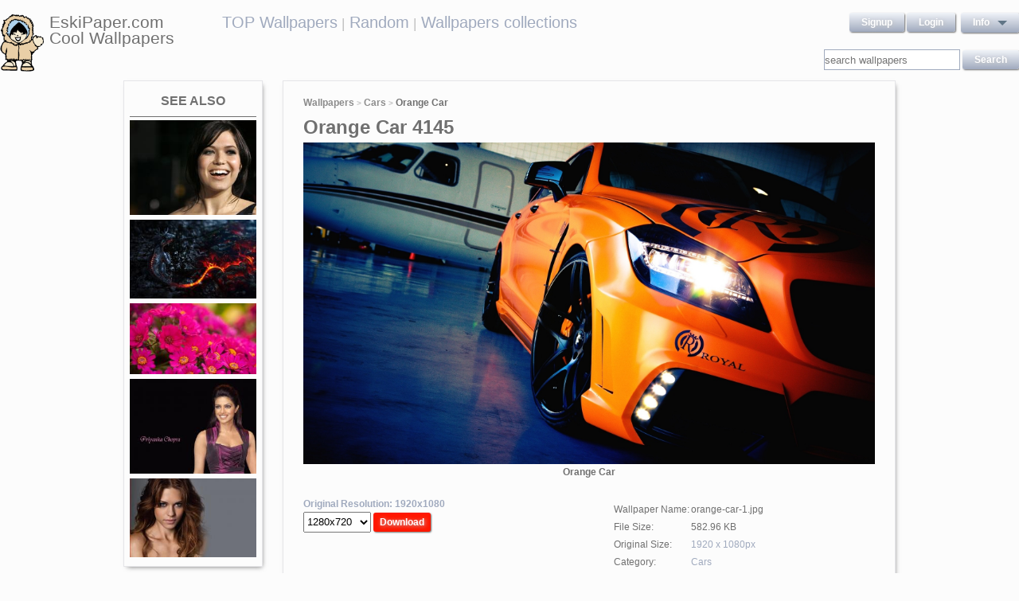

--- FILE ---
content_type: text/html; charset=UTF-8
request_url: https://eskipaper.com/orange-car.html
body_size: 5918
content:
<!DOCTYPE html>
<html>
<head><!--0.213--><meta charset="utf-8">
<meta name="description" content="View and Download for free this Orange Car wallpaper which comes in best available resolution of 1920x1080 in High Quality." />
<meta name="google-site-verification" content="My3JiJFTmmcrqEd7vRJOsb-aPdPOlYzOadZVFDJu-oE" />
<title>Orange Car wallpaper | 1920x1080 | #4145</title>
<link rel="stylesheet" href="https://eskipaper.com/custom/template/files/css/bootstrap.min.css">
<link rel="stylesheet" href="https://eskipaper.com/style.css">
<script type="application/javascript" src="https://eskipaper.com/files/js/jquery.js"></script>
<!--[if IE]>
<script src="http://html5shiv.googlecode.com/svn/trunk/html5.js"></script>
<![endif]-->
<!--[if lt IE 9]>
<script type="text/javascript" src="https://eskipaper.com/files/js/jquery-1.8.3.min.js"></script>
<![endif]-->
<script type="text/javascript" charset="utf-8"> 
	$(document).ready(function() {
		//frame breakout       
		if (top.location != location) {
			top.location.href = document.location.href ;
		}
	});
</script>
<!-- Adpushup Init Begins -->
<script data-cfasync="false" type="text/javascript">(function (w, d) {
var siteId = 8597;
/* Do not edit anything below this line */

(w.adpushup=w.adpushup||{}).configure={config:{e3Called:false,jqLoaded:0,apLoaded:0,e3Loaded:0,rand:Math.random()}};var adp=w.adpushup,json=null,config=adp.configure.config,tL=adp.timeline={},apjQuery=null;tL.tl_adpStart=+new Date;adp.utils={uniqueId:function(appendMe){var d=+new Date,r,appendMe=((!appendMe||(typeof appendMe=="number"&&appendMe<0))?Number(1).toString(16):Number(appendMe).toString(16));appendMe=("0000000".substr(0,8-appendMe.length)+appendMe).toUpperCase();return appendMe+"-xxxxxxxx-xxxx-4xxx-yxxx-xxxxxxxxxxxx".replace(/[xy]/g,function(c){r=((d=Math.floor(d / 16))+Math.random()*16)%16|0;return(c=="x"?r:(r&0x3|0x8)).toString(16);});},loadScript:function(src,sC,fC){var s=d.createElement("script");s.src=src;s.type="text/javascript";s.async=true;s.onerror=function(){if(typeof fC=="function"){fC.call();}};if(typeof d.attachEvent==="object"){s.onreadystatechange=function(){(s.readyState=="loaded"||s.readyState=="complete")?(s.onreadystatechange=null&&(typeof sC=="function"?sC.call():null)):null};}else{s.onload=function(){(typeof sC=="function"?sC.call():null)};}
(d.getElementsByTagName("head")[0]||d.getElementsByTagName("body")[0]).appendChild(s);}};adp.configure.push=function(obj){for(var key in obj){this.config[key]=obj[key];}
if(!this.config.e3Called&&this.config.siteId&&this.config.pageGroup&&this.config.packetId){var c=this.config,ts=+new Date;adp.utils.loadScript("//e3.adpushup.com/E3WebService/e3?ver=2&callback=e3Callback&siteId="+c.siteId+"&url="+encodeURIComponent(c.pageUrl)+"&pageGroup="+c.pageGroup+"&referrer="+encodeURIComponent(d.referrer)+"&cms="+c.cms+"&pluginVer="+c.pluginVer+"&rand="+c.rand+"&packetId="+c.packetId+"&_="+ts);c.e3Called=true;tL.tl_e3Requested=ts;init();}
adp.ap&&typeof adp.ap.configure=="function"&&adp.ap.configure(obj);};function init(){(w.jQuery&&w.jQuery.fn.jquery.match(/^1.11./))&&!config.jqLoaded&&(tL.tl_jqLoaded=+new Date)&&(config.jqLoaded=1)&&(apjQuery=w.jQuery.noConflict(true))&&(w.jQuery=!w.jQuery?apjQuery:w.jQuery)&&(w.$=!w.$?w.jQuery:w.$);(typeof adp.runAp=="function")&&!config.apLoaded&&(tL.tl_apLoaded=+new Date)&&(config.apLoaded=1);if(!adp.configure.config.apRun&&adp.configure.config.pageGroup&&apjQuery&&typeof adp.runAp=="function"){adp.runAp(apjQuery);adp.configure.push({apRun:true});}
if(!adp.configure.config.e3Run&&w.apjQuery&&typeof adp.ap!="undefined"&&typeof adp.ap.triggerAdpushup=="function"&&json&&typeof json!="undefined"){adp.ap.triggerAdpushup(json);adp.configure.push({e3Run:true});}};w.e3Callback=function(){(arguments[0])&&!config.e3Loaded&&(tL.tl_e3Loaded=+new Date)&&(config.e3Loaded=1);json=arguments[0];init();};adp.utils.loadScript("//optimize.adpushup.com/"+siteId+"/apv2.js",init);tL.tl_apRequested=+new Date;adp.utils.loadScript("//ajax.googleapis.com/ajax/libs/jquery/1.11.2/jquery.min.js",init);tL.tl_jqRequested=+new Date;adp.configure.push({siteId:siteId,packetId:adp.utils.uniqueId(siteId),cms:"custom",pluginVer:1.0});})(window,document);
</script>
<!-- Adpushup Init Ends -->
</head>
<body>
<div class="wrapper">
	<div class="header">
		<div class="inner">
			<div class="head-logo">
				<a href="https://eskipaper.com">
					<img src="/custom/template/files/icons/logo.png"><span>EskiPaper.com Cool Wallpapers</span>
				</a>
			</div>
			<div class="head-center">
				<a href="https://eskipaper.com/top-wallpapers/">TOP Wallpapers</a><small> |</small>
				<a href="https://eskipaper.com/random-wallpapers/">Random</a><small> |</small>
				<a href="https://eskipaper.com/wallpaper-collections/">Wallpapers collections</a>
			</div>
			<div class="head-menu" style="float:right;">	<div style="float:left;">
		<a class="button" href="https://eskipaper.com/register.html" rel="nofollow">Signup</a>
		<a class="button" href="https://eskipaper.com/login.html" rel="nofollow">Login</a>
	</div>
	<div id="dd" class="wrapper-dropdown button">
		<span>info</span>
		<ul class="dropdown">
			<li><a href="https://eskipaper.com/html/privacy.html" rel="nofollow">Privacy Policy</a></li>
			<li><a href="https://eskipaper.com/html/terms.html" rel="nofollow">Terms</a></li>
			<li><a href="https://eskipaper.com/html/terms.html#dmca" rel="nofollow">DMCA</a></li>
			<li><a href="https://eskipaper.com/contacts.html" rel="nofollow">Report</a></li>
			<li><a href="https://eskipaper.com/contacts.html" rel="nofollow">Contacts</a></li>
		</ul>
	</div>
<script type="text/javascript">
	function DropDown(el) {
		this.dd = el;
		this.initEvents();
	}
	DropDown.prototype = {
		initEvents : function() {
			var obj = this;
			obj.dd.on('click', function(event){
				$(this).toggleClass('active');
				event.stopPropagation();
			});
		}
	}
	$(function() {
		var dd = new DropDown($('#dd'));
		$(document).click(function() {
			$('.wrapper-dropdown').removeClass('active');
		});

	});
</script>
</div>
			<div style="clear:both;"></div>
			<div class="search">
				<input type="text" value="" placeholder="search wallpapers" name="q"/>
				<input type="submit" value="search" class="button" onclick="gosearch();"/>
			</div>
			<script type="text/javascript">
				function gosearch(){
					document.location='/search/'+encodeURI($('.search input[name=q]').val())+'/';
				}
			</script>
		</div>
	</div><!-- HEADER -->
	<div class="content clearfix">
		<script type="application/javascript" src="https://eskipaper.com/custom/posts/files/js/mobiledetect.js"></script>
<script type="text/javascript">
	$(document).ready(function (){
		$('#download button').click(function (){
			document.location='https://eskipaper.com/pic/get?url=orange-car';
		});
	});
</script>
<script type="application/javascript" src="https://eskipaper.com/files/posts/js/gallery.js"></script>
<script type="application/javascript" src="https://eskipaper.com/files/posts/js/social-load.js"></script>
<div class="cols">
	<div class="left-col">
		<style type="text/css">
	.seealso{text-align: center;}
	.seealso h2{
		border-bottom: 1px solid #707070;
		color: #707070;
		font-size: 16px;
		font-stretch: condensed;
		margin: 10px 0 4px;
		padding: 0 0 9px;
		text-transform: uppercase;
	}
	.seealso a>img{
		width: 100%;
	}
</style>
<div class="left-col-wrapper seealso">
	<h2>See also</h2>
			<a href="https://eskipaper.com/mandy-moore-pictures.html" title="Mandy - mandy-moore Wallpaper">
			<img src="https://eskipaper.com/images250_/mandy-moore-pictures-1.jpg" alt="Mandy - mandy-moore Wallpaper"/>
		</a>
			<a href="https://eskipaper.com/cool-retina-wallpaper.html" title="Cool Retina Wallpaper">
			<img src="https://eskipaper.com/images250_/cool-retina-wallpaper-1.jpg" alt="Cool Retina Wallpaper"/>
		</a>
			<a href="https://eskipaper.com/amazing-pink-flowers.html" title="Pink Flowers. Amazing Pink Flowers Wallpaper">
			<img src="https://eskipaper.com/images250_/amazing-pink-flowers-2.jpg" alt="Pink Flowers. Amazing Pink Flowers Wallpaper"/>
		</a>
			<a href="https://eskipaper.com/priyanka-chopra-wallpaper.html" title="IN - Priyanka Chopra, wallpaper, free wallpaper, desktop wallpaper, computer wallpaper, download wallpaper, Movie wallpaper, indian actor and actress ...">
			<img src="https://eskipaper.com/images250_/priyanka-chopra-wallpaper-1.jpg" alt="IN - Priyanka Chopra, wallpaper, free wallpaper, desktop wallpaper, computer wallpaper, download wallpaper, Movie wallpaper, indian actor and actress ..."/>
		</a>
			<a href="https://eskipaper.com/lyndsy-fonseca.html" title="Lyndsy Fonseca">
			<img src="https://eskipaper.com/images250_/lyndsy-fonseca-2.jpg" alt="Lyndsy Fonseca"/>
		</a>
	</div>
<br/>	</div>
	<div class="right-col post2">
		<div class="right-col-wrapper">
			<div class="breadcrumbs">
				<a href="https://eskipaper.com">Wallpapers</a> <small>></small>
								<a href="https://eskipaper.com/cars/">Cars</a> <small>></small>
								<b>Orange Car</b>
			</div>
			 			<h1>Orange Car 4145</h1>
			<div class="imgdata">
				<a onclick="document.location.href='https://eskipaper.com/pic/get?url=orange-car'; return false;" target="_blank" href="https://eskipaper.com/images/orange-car-1.jpg" title="open in new window">
					<img src="https://eskipaper.com/images/orange-car-1.jpg" title="Orange Car Wallpaper HD" alt="Orange Car"/>
				</a>
				<h4 style="text-align:center;">Orange Car</h4><br/>
				<div class="imgdata-left">
					<a class="download-img" href="https://eskipaper.com/images/orange-car-1.jpg" title="Orange Car">Original Resolution: 1920x1080</a>
					<div id="download">
						<input type="hidden" value="orange-car-1.jpg"/>
						<select style="height: 26px;">
							<option value="1280x720">1280x720</option>
							<option value="1280x800">1280x800</option>
							<option value="1360x768">1360x768</option>
							<option value="1366x768">1366x768</option>
							<option value="1440x900">1440x900</option>
							<option value="1600x900">1600x900</option>
							<option value="1680x1050">1680x1050</option>
							<option value="1920x1080">1920x1080</option>
							<option value="1920x1200">1920x1200</option>
						</select>
						<button class="button2" style="background-color: #ff1700;">Download</button>
					</div><br/>
					<div style="margin-bottom: 10px;">
						<script async src="https://pagead2.googlesyndication.com/pagead/js/adsbygoogle.js"></script>
						<!-- eski_post_1 -->
						<ins class="adsbygoogle"
							 style="display:block"
							 data-ad-client="ca-pub-5536340240082109"
							 data-ad-slot="9925094580"
							 data-ad-format="auto"
							 data-full-width-responsive="true"></ins>
						<script>
							 (adsbygoogle = window.adsbygoogle || []).push({});
						</script>
					</div>
					<div>
						<h2>Codes for insertion</h2><br/>
						<table border="0" style="width:100%;">
							<tr><td><label for="htmlt">HTML text link</label></td><td><input id="htmltl" type="text" onclick="this.select();" value="<a href='https://eskipaper.com/orange-car.html'>Orange Car</a>" style="width:100%;"/></td></tr>
							<tr><td><label for="htmlth">HTML thumb link</label></td><td><input id="htmlth" type="text" onclick="this.select();" value="<a href='https://eskipaper.com/orange-car.html'><img src='https://eskipaper.com/images/orange-car-1.jpg'/></a>" style="width:100%;"/></td></tr>
							<tr><td><label for="forumt">Forum text link</label></td><td><input id="forumt" type="text" onclick="this.select();" value="[URL=https://eskipaper.com/orange-car.html]Orange Car[/URL]" style="width:100%;"/></td></tr>
							<tr><td><label for="forumth">Forum thumb link</label></td><td><input id="forumth" type="text" onclick="this.select();" value="[URL=https://eskipaper.com/orange-car.html][IMG]https://eskipaper.com/images/orange-car-1.jpg[/IMG][/URL]" style="width:100%;"/></td></tr>
						</table>
					</div>
				</div>
				<div class="imgdata-right">
					<table border="0">
						<tr><td>Wallpaper Name:</td><td>orange-car-1.jpg</td></tr>
						<tr><td>File Size:</td><td>582.96 KB</td></tr>
						<tr><td>Original Size:</td><td><a href="https://eskipaper.com/1920x1080/">1920 x 1080px</a></td></tr>
						<tr><td>Category:</td><td><a href="https://eskipaper.com/cars/">Cars</a></td></tr>
						<tr><td>Description:</td><td>Orange Car Wallpaper HD</td></tr>
					</table>
					<div class="post-share">
						<fieldset><legend>SHARE</legend>
							<div class="social-buttons">
								<div id="fb-root"></div>
								<div class="fb-like" id="fb-like" style="vertical-align:top;" data-href="https://eskipaper.com/orange-car.html" data-layout="button_count" data-action="like" data-show-faces="false" data-share="true"></div>
								<div class="g-plus" data-action="share" data-annotation="none"></div>
								<a href="https://twitter.com/share" class="twitter-share-button" data-count="none" rel="nofollow"></a>
							</div>
						</fieldset>
					</div>
					<br/>
					<span class="icon"><span class="i_report"></span><a href="https://eskipaper.com/contacts.html" rel="nofollow contacts" target="_blank">Report</a></span>
				</div>
			</div>
			<div style="clear:both;"></div>
					</div><br/>
				<div class="right-col-wrapper">
			<div class="popular">
				<h2>Related Wallpapers from Orange Car</h2><br/>
									<div class="popular-item">
						<a onclick="document.location.href='https://eskipaper.com/pic/get?url=dodge-wallpaper-101'; return false;" href="https://eskipaper.com/dodge-wallpaper-101.html" title="Dodge Challenger Latest HD Wallpapers Free Download">
							<span class="item-image" style="background-image: url(https://eskipaper.com/images/dodge-wallpaper-101.jpg);">
								<img src="https://eskipaper.com/images/dodge-wallpaper-101.jpg" title="Dodge Challenger Latest HD Wallpapers Free Download" alt="Dodge Challenger Latest HD Wallpapers Free Download"/>
							</span>
							<span class="item-title-back"></span>
							<span class="item-title"><h3>Dodge Wallpaper</h3><small>1920x1200</small></span>
						</a>
					</div>
									<div class="popular-item">
						<a onclick="document.location.href='https://eskipaper.com/pic/get?url=dragsters-7'; return false;" href="https://eskipaper.com/dragsters-7.html" title="Rob Jones and his family are serious about speed! His 11 and 13 yr old sons are hooked on racing Jr Dragsters. Don&#39;t think these scaled down ...">
							<span class="item-image" style="background-image: url(https://eskipaper.com/images/dragsters-7.jpg);">
								<img src="https://eskipaper.com/images/dragsters-7.jpg" title="Rob Jones and his family are serious about speed! His 11 and 13 yr old sons are hooked on racing Jr Dragsters. Don&#39;t think these scaled down ..." alt="Rob Jones and his family are serious about speed! His 11 and 13 yr old sons are hooked on racing Jr Dragsters. Don&#39;t think these scaled down ..."/>
							</span>
							<span class="item-title-back"></span>
							<span class="item-title"><h3>Dragsters</h3><small>1024x768</small></span>
						</a>
					</div>
									<div class="popular-item">
						<a onclick="document.location.href='https://eskipaper.com/pic/get?url=dragsters'; return false;" href="https://eskipaper.com/dragsters.html" title="&quot;12 Thumbs&quot; R/C LEGO Dragster">
							<span class="item-image" style="background-image: url(https://eskipaper.com/images/dragsters-2.jpg);">
								<img src="https://eskipaper.com/images/dragsters-2.jpg" title="&quot;12 Thumbs&quot; R/C LEGO Dragster" alt="&quot;12 Thumbs&quot; R/C LEGO Dragster"/>
							</span>
							<span class="item-title-back"></span>
							<span class="item-title"><h3>Dragsters</h3><small>1024x768</small></span>
						</a>
					</div>
									<div class="popular-item">
						<a onclick="document.location.href='https://eskipaper.com/pic/get?url=dodge-wallpaper-4'; return false;" href="https://eskipaper.com/dodge-wallpaper-4.html" title="... dodge-challenger-desktop-wallpaper ...">
							<span class="item-image" style="background-image: url(https://eskipaper.com/images/dodge-wallpaper-4.jpg);">
								<img src="https://eskipaper.com/images/dodge-wallpaper-4.jpg" title="... dodge-challenger-desktop-wallpaper ..." alt="... dodge-challenger-desktop-wallpaper ..."/>
							</span>
							<span class="item-title-back"></span>
							<span class="item-title"><h3>Dodge Wallpaper</h3><small>1280x800</small></span>
						</a>
					</div>
									<div class="popular-item">
						<a onclick="document.location.href='https://eskipaper.com/pic/get?url=drift-car-wallpaper'; return false;" href="https://eskipaper.com/drift-car-wallpaper.html" title="Drift 1920x1080">
							<span class="item-image" style="background-image: url(https://eskipaper.com/images/drift-car-wallpaper-1.jpg);">
								<img src="https://eskipaper.com/images/drift-car-wallpaper-1.jpg" title="Drift 1920x1080" alt="Drift 1920x1080"/>
							</span>
							<span class="item-title-back"></span>
							<span class="item-title"><h3>Drift Car Wallpaper</h3><small>1920x1080</small></span>
						</a>
					</div>
									<div class="popular-item">
						<a onclick="document.location.href='https://eskipaper.com/pic/get?url=drift'; return false;" href="https://eskipaper.com/drift.html" title="">
							<span class="item-image" style="background-image: url(https://eskipaper.com/images/drift-2.jpg);">
								<img src="https://eskipaper.com/images/drift-2.jpg" title="" alt=""/>
							</span>
							<span class="item-title-back"></span>
							<span class="item-title"><h3>Drift</h3><small>1920x1080</small></span>
						</a>
					</div>
							</div>
			<div style="clear:both;"></div>
		</div><br/>
				
				<style type="text/css">
	.other-cats h2{
		color: #707070;
		padding: 0 0 9px 0;
		margin: 9px 0 0 0;
		border-bottom: 1px solid #E5E5E8;
		font-size: 16px;
	}
	.other-cats div>div{
		float: left;
		width: 171px;
		margin-right: 10px;
	}
	.other-cats div>div:nth-child(4n){
		margin-right: 0;
	}
	.other-cats div>div a{
		font-size: 15px;
		padding-bottom: 10px;
		display: block;
	}
</style>
<br/><div class="right-col-wrapper other-cats">
	<h2>Other categories</h2><br/>
	<div>
		<div>
			
			<a href="https://eskipaper.com/3d/">3d</a>
				
			<a href="https://eskipaper.com/abstract/">Abstract</a>
				
			<a href="https://eskipaper.com/architecture/">Architecture</a>
				
			<a href="https://eskipaper.com/beach/">Beach</a>
				
			<a href="https://eskipaper.com/bikes/">Bikes</a>
			</div><div>	
			<a href="https://eskipaper.com/cartoons/">Cartoons</a>
				
			<a href="https://eskipaper.com/celebrities/">Celebrities</a>
				
			<a href="https://eskipaper.com/city/">City</a>
				
			<a href="https://eskipaper.com/computers/">Computers</a>
				
			<a href="https://eskipaper.com/flowers/">Flowers</a>
			</div><div>	
			<a href="https://eskipaper.com/funny/">Funny</a>
				
			<a href="https://eskipaper.com/girls/">Girls</a>
				
			<a href="https://eskipaper.com/love/">Love</a>
				
			<a href="https://eskipaper.com/movies/">Movies</a>
				
			<a href="https://eskipaper.com/photography/">Photography</a>
			</div><div>	
			<a href="https://eskipaper.com/space/">Space</a>
				
			<a href="https://eskipaper.com/tv/">Tv</a>
				
			<a href="https://eskipaper.com/underwater/">Underwater</a>
				
			<a href="https://eskipaper.com/vintage/">Vintage</a>
				
			<a href="https://eskipaper.com/weddings/">Weddings</a>
					</div>
	</div>
	<div style="clear:both;"></div>
</div>	</div>
</div>
<script>
	$(document).ready(function(){
		$(document).on('contextmenu', '.imgdata img', function(e){
		  return false;
		});
	});
</script>
<!--<script type="text/javascript">window.location.hash='gal_post_4145_orange-car-1.jpg';</script>-->
	</div><!-- CONTENT -->
</div><!-- WRAPPER -->
<div>
	<style>
		ul.hr {
			margin: 0;
			padding: 4px;
		}
		ul.hr li {
			display: inline;
			margin-right: 5px;
			padding: 3px;
		}
	</style>
	<h6>EskiPaper.com Cool Wallpapers recommends</h6>
	<ul class="hr">
	<li><a href="https://pngbas.com/png-clip-art-fefbb">barbie clipart app</a></li><li><a href="https://pngbas.com/png-clip-art-eajag">breakfast cereal clipart</a></li><li><a href="https://pngbas.com/png-clip-art-bjgd">blue clipart</a></li><li><a href="https://pngbas.com/png-clip-art-fjahi">carrot clipart snowman</a></li><li><a href="https://pngbas.com/png-clip-art-daigf">valentine bear clipart</a></li></ul>
</div>
<br/><br/><br/>
<div class="footer">
	<div class="inner">
		<span>EskiPaper.com Cool Wallpapers&nbsp;2026</span>
		<div class="footer-nav">
			<div class="footer-menu">
				<a href="/html/privacy.html" rel="nofollow">Privacy Policy</a>
				<a href="/html/terms.html" rel="nofollow">Terms</a>
				<a href="/contacts.html" rel="nofollow">Contact us</a>
				<a href="/rss/">RSS</a>
			</div>
		</div>
	</div>
</div><!-- FOOTER -->
<!-- Yandex.Metrika counter -->
<script type="text/javascript" >
   (function(m,e,t,r,i,k,a){m[i]=m[i]||function(){(m[i].a=m[i].a||[]).push(arguments)};
   m[i].l=1*new Date();
   for (var j = 0; j < document.scripts.length; j++) {if (document.scripts[j].src === r) { return; }}
   k=e.createElement(t),a=e.getElementsByTagName(t)[0],k.async=1,k.src=r,a.parentNode.insertBefore(k,a)})
   (window, document, "script", "https://mc.yandex.ru/metrika/tag.js", "ym");

   ym(101504196, "init", {
        clickmap:true,
        trackLinks:true,
        accurateTrackBounce:true
   });
</script>
<noscript><div><img src="https://mc.yandex.ru/watch/101504196" style="position:absolute; left:-9999px;" alt="" /></div></noscript>
<!-- /Yandex.Metrika counter -->
<img style="display:none;" src="/s.gif?ref=&uri=%2Forange-car.html&t=1769907186&"/><script defer src="https://static.cloudflareinsights.com/beacon.min.js/vcd15cbe7772f49c399c6a5babf22c1241717689176015" integrity="sha512-ZpsOmlRQV6y907TI0dKBHq9Md29nnaEIPlkf84rnaERnq6zvWvPUqr2ft8M1aS28oN72PdrCzSjY4U6VaAw1EQ==" data-cf-beacon='{"version":"2024.11.0","token":"f81e245a0ae641ebb9bf7f40434b97ca","r":1,"server_timing":{"name":{"cfCacheStatus":true,"cfEdge":true,"cfExtPri":true,"cfL4":true,"cfOrigin":true,"cfSpeedBrain":true},"location_startswith":null}}' crossorigin="anonymous"></script>
</body>
</html>


--- FILE ---
content_type: text/html; charset=utf-8
request_url: https://accounts.google.com/o/oauth2/postmessageRelay?parent=https%3A%2F%2Feskipaper.com&jsh=m%3B%2F_%2Fscs%2Fabc-static%2F_%2Fjs%2Fk%3Dgapi.lb.en.2kN9-TZiXrM.O%2Fd%3D1%2Frs%3DAHpOoo_B4hu0FeWRuWHfxnZ3V0WubwN7Qw%2Fm%3D__features__
body_size: 161
content:
<!DOCTYPE html><html><head><title></title><meta http-equiv="content-type" content="text/html; charset=utf-8"><meta http-equiv="X-UA-Compatible" content="IE=edge"><meta name="viewport" content="width=device-width, initial-scale=1, minimum-scale=1, maximum-scale=1, user-scalable=0"><script src='https://ssl.gstatic.com/accounts/o/2580342461-postmessagerelay.js' nonce="tRH6F1ZfSBc8WuGp46wG3A"></script></head><body><script type="text/javascript" src="https://apis.google.com/js/rpc:shindig_random.js?onload=init" nonce="tRH6F1ZfSBc8WuGp46wG3A"></script></body></html>

--- FILE ---
content_type: text/html; charset=utf-8
request_url: https://www.google.com/recaptcha/api2/aframe
body_size: 265
content:
<!DOCTYPE HTML><html><head><meta http-equiv="content-type" content="text/html; charset=UTF-8"></head><body><script nonce="iU5LEU1obfv40m7XFc0gLA">/** Anti-fraud and anti-abuse applications only. See google.com/recaptcha */ try{var clients={'sodar':'https://pagead2.googlesyndication.com/pagead/sodar?'};window.addEventListener("message",function(a){try{if(a.source===window.parent){var b=JSON.parse(a.data);var c=clients[b['id']];if(c){var d=document.createElement('img');d.src=c+b['params']+'&rc='+(localStorage.getItem("rc::a")?sessionStorage.getItem("rc::b"):"");window.document.body.appendChild(d);sessionStorage.setItem("rc::e",parseInt(sessionStorage.getItem("rc::e")||0)+1);localStorage.setItem("rc::h",'1769907209481');}}}catch(b){}});window.parent.postMessage("_grecaptcha_ready", "*");}catch(b){}</script></body></html>

--- FILE ---
content_type: application/javascript
request_url: https://eskipaper.com/custom/posts/files/js/mobiledetect.js
body_size: -128
content:
if(screen.width<=414&&getCookie('mobile')!=1){
	setCookie('mobile','1','1');
	document.location.href=document.location.href;
}

function setCookie(cname,cvalue,exdays){
	var d = new Date();
	d.setTime(d.getTime()+(exdays*24*60*60*1000));
	var expires = "expires="+d.toGMTString();
	document.cookie = cname + "=" + cvalue + "; " + expires;
}
function getCookie(cname){
	var name = cname + "=";
	var ca = document.cookie.split(';');
	for(var i=0; i<ca.length; i++){
		var c = ca[i].trim();
		if (c.indexOf(name)==0) return c.substring(name.length,c.length);
	}
	return "";
}